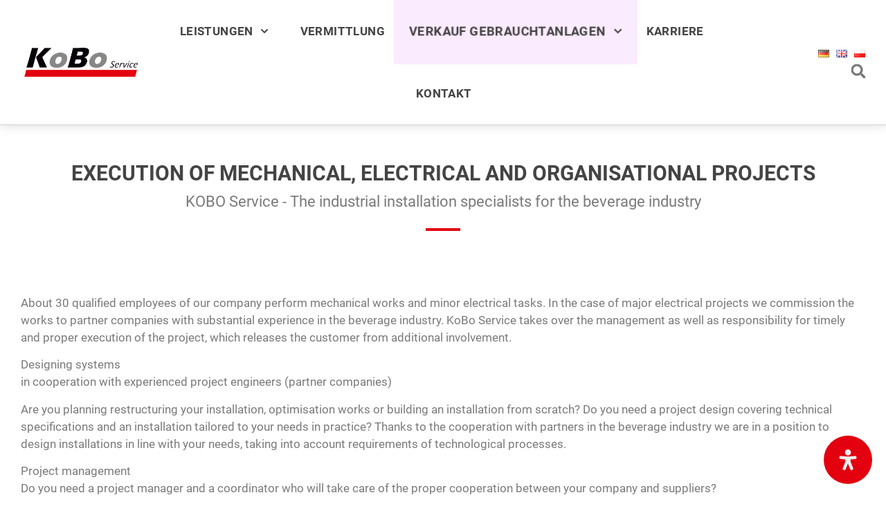

--- FILE ---
content_type: text/css
request_url: https://kobo-service.com/wp-content/uploads/elementor/css/post-1773.css?ver=1769199020
body_size: 913
content:
.elementor-1773 .elementor-element.elementor-element-2f15762:not(.elementor-motion-effects-element-type-background), .elementor-1773 .elementor-element.elementor-element-2f15762 > .elementor-motion-effects-container > .elementor-motion-effects-layer{background-color:#ffffff;}.elementor-1773 .elementor-element.elementor-element-2f15762{transition:background 0.3s, border 0.3s, border-radius 0.3s, box-shadow 0.3s;z-index:1;}.elementor-1773 .elementor-element.elementor-element-2f15762 > .elementor-background-overlay{transition:background 0.3s, border-radius 0.3s, opacity 0.3s;}.elementor-1773 .elementor-element.elementor-element-223de8ed{--spacer-size:25px;}.elementor-1773 .elementor-element.elementor-element-2dc7e846:not(.elementor-motion-effects-element-type-background), .elementor-1773 .elementor-element.elementor-element-2dc7e846 > .elementor-motion-effects-container > .elementor-motion-effects-layer{background-color:#ffffff;}.elementor-1773 .elementor-element.elementor-element-2dc7e846{transition:background 0.3s, border 0.3s, border-radius 0.3s, box-shadow 0.3s;z-index:1;}.elementor-1773 .elementor-element.elementor-element-2dc7e846 > .elementor-background-overlay{transition:background 0.3s, border-radius 0.3s, opacity 0.3s;}.elementor-widget-heading .elementor-heading-title{font-family:var( --e-global-typography-primary-font-family ), Sans-serif;font-weight:var( --e-global-typography-primary-font-weight );color:var( --e-global-color-primary );}.elementor-1773 .elementor-element.elementor-element-5c0e8447 > .elementor-widget-container{margin:0px 0px -10px 0px;}.elementor-1773 .elementor-element.elementor-element-5c0e8447{text-align:center;}.elementor-1773 .elementor-element.elementor-element-5c0e8447 .elementor-heading-title{font-size:30px;text-transform:uppercase;color:#444444;}.elementor-1773 .elementor-element.elementor-element-8f1b3b{text-align:center;}.elementor-1773 .elementor-element.elementor-element-8f1b3b .elementor-heading-title{font-size:22px;font-weight:400;color:#7a7a7a;}.elementor-widget-divider{--divider-color:var( --e-global-color-secondary );}.elementor-widget-divider .elementor-divider__text{color:var( --e-global-color-secondary );font-family:var( --e-global-typography-secondary-font-family ), Sans-serif;font-weight:var( --e-global-typography-secondary-font-weight );}.elementor-widget-divider.elementor-view-stacked .elementor-icon{background-color:var( --e-global-color-secondary );}.elementor-widget-divider.elementor-view-framed .elementor-icon, .elementor-widget-divider.elementor-view-default .elementor-icon{color:var( --e-global-color-secondary );border-color:var( --e-global-color-secondary );}.elementor-widget-divider.elementor-view-framed .elementor-icon, .elementor-widget-divider.elementor-view-default .elementor-icon svg{fill:var( --e-global-color-secondary );}.elementor-1773 .elementor-element.elementor-element-7f32f2e2{--divider-border-style:solid;--divider-color:#e3000f;--divider-border-width:4px;}.elementor-1773 .elementor-element.elementor-element-7f32f2e2 .elementor-divider-separator{width:50px;margin:0 auto;margin-center:0;}.elementor-1773 .elementor-element.elementor-element-7f32f2e2 .elementor-divider{text-align:center;padding-block-start:2px;padding-block-end:2px;}.elementor-1773 .elementor-element.elementor-element-130fa2c8{--spacer-size:25px;}.elementor-widget-text-editor{font-family:var( --e-global-typography-text-font-family ), Sans-serif;font-weight:var( --e-global-typography-text-font-weight );color:var( --e-global-color-text );}.elementor-widget-text-editor.elementor-drop-cap-view-stacked .elementor-drop-cap{background-color:var( --e-global-color-primary );}.elementor-widget-text-editor.elementor-drop-cap-view-framed .elementor-drop-cap, .elementor-widget-text-editor.elementor-drop-cap-view-default .elementor-drop-cap{color:var( --e-global-color-primary );border-color:var( --e-global-color-primary );}.elementor-1773 .elementor-element.elementor-element-03b3623{text-align:left;font-size:17px;font-weight:300;}.elementor-1773 .elementor-element.elementor-element-1a26107{--spacer-size:25px;}.elementor-1773 .elementor-element.elementor-element-278f1ee:not(.elementor-motion-effects-element-type-background), .elementor-1773 .elementor-element.elementor-element-278f1ee > .elementor-motion-effects-container > .elementor-motion-effects-layer{background-image:url("https://kobo-service.com/wp-content/uploads/2018/06/projekt.jpg");background-position:center center;background-repeat:no-repeat;background-size:cover;}.elementor-1773 .elementor-element.elementor-element-278f1ee{transition:background 0.3s, border 0.3s, border-radius 0.3s, box-shadow 0.3s;}.elementor-1773 .elementor-element.elementor-element-278f1ee > .elementor-background-overlay{transition:background 0.3s, border-radius 0.3s, opacity 0.3s;}.elementor-1773 .elementor-element.elementor-element-368105b4{--spacer-size:500px;}:root{--page-title-display:none;}@media(min-width:1025px){.elementor-1773 .elementor-element.elementor-element-278f1ee:not(.elementor-motion-effects-element-type-background), .elementor-1773 .elementor-element.elementor-element-278f1ee > .elementor-motion-effects-container > .elementor-motion-effects-layer{background-attachment:fixed;}}

--- FILE ---
content_type: text/css
request_url: https://kobo-service.com/wp-content/uploads/elementor/css/post-46.css?ver=1769170023
body_size: 2379
content:
.elementor-46 .elementor-element.elementor-element-5c68436f > .elementor-container > .elementor-column > .elementor-widget-wrap{align-content:center;align-items:center;}.elementor-46 .elementor-element.elementor-element-5c68436f:not(.elementor-motion-effects-element-type-background), .elementor-46 .elementor-element.elementor-element-5c68436f > .elementor-motion-effects-container > .elementor-motion-effects-layer{background-color:rgba(255,255,255,0.97);}.elementor-46 .elementor-element.elementor-element-5c68436f{border-style:solid;border-width:0px 0px 1px 0px;border-color:#d3d3d3;box-shadow:0px 0px 15px 0px rgba(0,0,0,0.15);transition:background 0.3s, border 0.3s, border-radius 0.3s, box-shadow 0.3s;padding:0px 25px 0px 25px;z-index:2;}.elementor-46 .elementor-element.elementor-element-5c68436f > .elementor-background-overlay{transition:background 0.3s, border-radius 0.3s, opacity 0.3s;}.elementor-bc-flex-widget .elementor-46 .elementor-element.elementor-element-18a8c736.elementor-column .elementor-widget-wrap{align-items:center;}.elementor-46 .elementor-element.elementor-element-18a8c736.elementor-column.elementor-element[data-element_type="column"] > .elementor-widget-wrap.elementor-element-populated{align-content:center;align-items:center;}.elementor-46 .elementor-element.elementor-element-18a8c736.elementor-column > .elementor-widget-wrap{justify-content:center;}.elementor-widget-theme-site-logo .widget-image-caption{color:var( --e-global-color-text );font-family:var( --e-global-typography-text-font-family ), Sans-serif;font-weight:var( --e-global-typography-text-font-weight );}.elementor-46 .elementor-element.elementor-element-370e4108 > .elementor-widget-container{margin:10px 10px 10px 10px;}.elementor-46 .elementor-element.elementor-element-370e4108{text-align:left;}.elementor-46 .elementor-element.elementor-element-370e4108 img{width:200px;}.elementor-widget-nav-menu .elementor-nav-menu .elementor-item{font-family:var( --e-global-typography-primary-font-family ), Sans-serif;font-weight:var( --e-global-typography-primary-font-weight );}.elementor-widget-nav-menu .elementor-nav-menu--main .elementor-item{color:var( --e-global-color-text );fill:var( --e-global-color-text );}.elementor-widget-nav-menu .elementor-nav-menu--main .elementor-item:hover,
					.elementor-widget-nav-menu .elementor-nav-menu--main .elementor-item.elementor-item-active,
					.elementor-widget-nav-menu .elementor-nav-menu--main .elementor-item.highlighted,
					.elementor-widget-nav-menu .elementor-nav-menu--main .elementor-item:focus{color:var( --e-global-color-accent );fill:var( --e-global-color-accent );}.elementor-widget-nav-menu .elementor-nav-menu--main:not(.e--pointer-framed) .elementor-item:before,
					.elementor-widget-nav-menu .elementor-nav-menu--main:not(.e--pointer-framed) .elementor-item:after{background-color:var( --e-global-color-accent );}.elementor-widget-nav-menu .e--pointer-framed .elementor-item:before,
					.elementor-widget-nav-menu .e--pointer-framed .elementor-item:after{border-color:var( --e-global-color-accent );}.elementor-widget-nav-menu{--e-nav-menu-divider-color:var( --e-global-color-text );}.elementor-widget-nav-menu .elementor-nav-menu--dropdown .elementor-item, .elementor-widget-nav-menu .elementor-nav-menu--dropdown  .elementor-sub-item{font-family:var( --e-global-typography-accent-font-family ), Sans-serif;font-weight:var( --e-global-typography-accent-font-weight );}.elementor-46 .elementor-element.elementor-element-51890ff8 .elementor-menu-toggle{margin-left:auto;background-color:rgba(0,0,0,0);border-width:1px;border-radius:0px;}.elementor-46 .elementor-element.elementor-element-51890ff8 .elementor-nav-menu .elementor-item{font-size:17px;font-weight:600;text-transform:uppercase;letter-spacing:0.4px;}.elementor-46 .elementor-element.elementor-element-51890ff8 .elementor-nav-menu--main .elementor-item{color:#444444;fill:#444444;padding-top:35px;padding-bottom:35px;}.elementor-46 .elementor-element.elementor-element-51890ff8 .elementor-nav-menu--main .elementor-item:hover,
					.elementor-46 .elementor-element.elementor-element-51890ff8 .elementor-nav-menu--main .elementor-item.elementor-item-active,
					.elementor-46 .elementor-element.elementor-element-51890ff8 .elementor-nav-menu--main .elementor-item.highlighted,
					.elementor-46 .elementor-element.elementor-element-51890ff8 .elementor-nav-menu--main .elementor-item:focus{color:#e3000f;fill:#e3000f;}.elementor-46 .elementor-element.elementor-element-51890ff8 .elementor-nav-menu--main:not(.e--pointer-framed) .elementor-item:before,
					.elementor-46 .elementor-element.elementor-element-51890ff8 .elementor-nav-menu--main:not(.e--pointer-framed) .elementor-item:after{background-color:#e3000f;}.elementor-46 .elementor-element.elementor-element-51890ff8 .e--pointer-framed .elementor-item:before,
					.elementor-46 .elementor-element.elementor-element-51890ff8 .e--pointer-framed .elementor-item:after{border-color:#e3000f;}.elementor-46 .elementor-element.elementor-element-51890ff8 .e--pointer-framed .elementor-item:before{border-width:5px;}.elementor-46 .elementor-element.elementor-element-51890ff8 .e--pointer-framed.e--animation-draw .elementor-item:before{border-width:0 0 5px 5px;}.elementor-46 .elementor-element.elementor-element-51890ff8 .e--pointer-framed.e--animation-draw .elementor-item:after{border-width:5px 5px 0 0;}.elementor-46 .elementor-element.elementor-element-51890ff8 .e--pointer-framed.e--animation-corners .elementor-item:before{border-width:5px 0 0 5px;}.elementor-46 .elementor-element.elementor-element-51890ff8 .e--pointer-framed.e--animation-corners .elementor-item:after{border-width:0 5px 5px 0;}.elementor-46 .elementor-element.elementor-element-51890ff8 .e--pointer-underline .elementor-item:after,
					 .elementor-46 .elementor-element.elementor-element-51890ff8 .e--pointer-overline .elementor-item:before,
					 .elementor-46 .elementor-element.elementor-element-51890ff8 .e--pointer-double-line .elementor-item:before,
					 .elementor-46 .elementor-element.elementor-element-51890ff8 .e--pointer-double-line .elementor-item:after{height:5px;}.elementor-46 .elementor-element.elementor-element-51890ff8{--e-nav-menu-horizontal-menu-item-margin:calc( 6px / 2 );--nav-menu-icon-size:30px;}.elementor-46 .elementor-element.elementor-element-51890ff8 .elementor-nav-menu--main:not(.elementor-nav-menu--layout-horizontal) .elementor-nav-menu > li:not(:last-child){margin-bottom:6px;}.elementor-46 .elementor-element.elementor-element-51890ff8 .elementor-nav-menu--dropdown a, .elementor-46 .elementor-element.elementor-element-51890ff8 .elementor-menu-toggle{color:#444444;fill:#444444;}.elementor-46 .elementor-element.elementor-element-51890ff8 .elementor-nav-menu--dropdown{background-color:#ffffff;}.elementor-46 .elementor-element.elementor-element-51890ff8 .elementor-nav-menu--dropdown a:hover,
					.elementor-46 .elementor-element.elementor-element-51890ff8 .elementor-nav-menu--dropdown a:focus,
					.elementor-46 .elementor-element.elementor-element-51890ff8 .elementor-nav-menu--dropdown a.elementor-item-active,
					.elementor-46 .elementor-element.elementor-element-51890ff8 .elementor-nav-menu--dropdown a.highlighted,
					.elementor-46 .elementor-element.elementor-element-51890ff8 .elementor-menu-toggle:hover,
					.elementor-46 .elementor-element.elementor-element-51890ff8 .elementor-menu-toggle:focus{color:#ffffff;}.elementor-46 .elementor-element.elementor-element-51890ff8 .elementor-nav-menu--dropdown a:hover,
					.elementor-46 .elementor-element.elementor-element-51890ff8 .elementor-nav-menu--dropdown a:focus,
					.elementor-46 .elementor-element.elementor-element-51890ff8 .elementor-nav-menu--dropdown a.elementor-item-active,
					.elementor-46 .elementor-element.elementor-element-51890ff8 .elementor-nav-menu--dropdown a.highlighted{background-color:#e3000f;}.elementor-46 .elementor-element.elementor-element-51890ff8 .elementor-nav-menu--dropdown a.elementor-item-active{color:#ffffff;background-color:#e3000f;}.elementor-46 .elementor-element.elementor-element-51890ff8 .elementor-nav-menu--dropdown .elementor-item, .elementor-46 .elementor-element.elementor-element-51890ff8 .elementor-nav-menu--dropdown  .elementor-sub-item{font-size:15px;text-transform:uppercase;}.elementor-46 .elementor-element.elementor-element-51890ff8 .elementor-nav-menu--dropdown li:not(:last-child){border-style:solid;border-color:#7a7a7a;border-bottom-width:1px;}.elementor-46 .elementor-element.elementor-element-51890ff8 div.elementor-menu-toggle{color:#444444;}.elementor-46 .elementor-element.elementor-element-51890ff8 div.elementor-menu-toggle svg{fill:#444444;}.elementor-46 .elementor-element.elementor-element-51890ff8 div.elementor-menu-toggle:hover, .elementor-46 .elementor-element.elementor-element-51890ff8 div.elementor-menu-toggle:focus{color:#e3000f;}.elementor-46 .elementor-element.elementor-element-51890ff8 div.elementor-menu-toggle:hover svg, .elementor-46 .elementor-element.elementor-element-51890ff8 div.elementor-menu-toggle:focus svg{fill:#e3000f;}.elementor-bc-flex-widget .elementor-46 .elementor-element.elementor-element-3be7ee68.elementor-column .elementor-widget-wrap{align-items:center;}.elementor-46 .elementor-element.elementor-element-3be7ee68.elementor-column.elementor-element[data-element_type="column"] > .elementor-widget-wrap.elementor-element-populated{align-content:center;align-items:center;}.elementor-46 .elementor-element.elementor-element-58c6798 > .elementor-widget-container{margin:10px 0px 0px 0px;padding:0px 0px 0px 0px;}.elementor-46 .elementor-element.elementor-element-58c6798 .elementor-menu-toggle{margin-left:auto;}.elementor-46 .elementor-element.elementor-element-58c6798 .elementor-nav-menu--main .elementor-item{padding-left:5px;padding-right:5px;padding-top:0px;padding-bottom:0px;}.elementor-widget-search-form input[type="search"].elementor-search-form__input{font-family:var( --e-global-typography-text-font-family ), Sans-serif;font-weight:var( --e-global-typography-text-font-weight );}.elementor-widget-search-form .elementor-search-form__input,
					.elementor-widget-search-form .elementor-search-form__icon,
					.elementor-widget-search-form .elementor-lightbox .dialog-lightbox-close-button,
					.elementor-widget-search-form .elementor-lightbox .dialog-lightbox-close-button:hover,
					.elementor-widget-search-form.elementor-search-form--skin-full_screen input[type="search"].elementor-search-form__input{color:var( --e-global-color-text );fill:var( --e-global-color-text );}.elementor-widget-search-form .elementor-search-form__submit{font-family:var( --e-global-typography-text-font-family ), Sans-serif;font-weight:var( --e-global-typography-text-font-weight );background-color:var( --e-global-color-secondary );}.elementor-46 .elementor-element.elementor-element-f875338 > .elementor-widget-container{margin:-20px 0px 0px 0px;padding:0px 0px 0px 0px;}.elementor-46 .elementor-element.elementor-element-f875338 .elementor-search-form{text-align:end;}.elementor-46 .elementor-element.elementor-element-f875338 .elementor-search-form__toggle{--e-search-form-toggle-size:30px;--e-search-form-toggle-color:#7a7a7a;--e-search-form-toggle-background-color:rgba(0,0,0,0);--e-search-form-toggle-icon-size:calc(70em / 100);--e-search-form-toggle-border-width:0px;--e-search-form-toggle-border-radius:0px;}.elementor-46 .elementor-element.elementor-element-f875338.elementor-search-form--skin-full_screen .elementor-search-form__container{background-color:#222222;}.elementor-46 .elementor-element.elementor-element-f875338:not(.elementor-search-form--skin-full_screen) .elementor-search-form__container{border-radius:3px;}.elementor-46 .elementor-element.elementor-element-f875338.elementor-search-form--skin-full_screen input[type="search"].elementor-search-form__input{border-radius:3px;}.elementor-46 .elementor-element.elementor-element-f875338 .elementor-search-form__toggle:hover{--e-search-form-toggle-color:#e3000f;}.elementor-46 .elementor-element.elementor-element-f875338 .elementor-search-form__toggle:focus{--e-search-form-toggle-color:#e3000f;}.elementor-theme-builder-content-area{height:400px;}.elementor-location-header:before, .elementor-location-footer:before{content:"";display:table;clear:both;}@media(max-width:1024px){.elementor-46 .elementor-element.elementor-element-5c68436f{padding:30px 20px 30px 20px;}.elementor-46 .elementor-element.elementor-element-370e4108{text-align:left;}.elementor-46 .elementor-element.elementor-element-370e4108 img{width:200px;}.elementor-46 .elementor-element.elementor-element-1ca70a08 > .elementor-element-populated{margin:0px 0px 0px 0px;--e-column-margin-right:0px;--e-column-margin-left:0px;padding:0px 0px 0px 0px;}.elementor-46 .elementor-element.elementor-element-51890ff8 .elementor-nav-menu .elementor-item{font-size:13px;}.elementor-46 .elementor-element.elementor-element-51890ff8{--e-nav-menu-horizontal-menu-item-margin:calc( 0px / 2 );}.elementor-46 .elementor-element.elementor-element-51890ff8 .elementor-nav-menu--main:not(.elementor-nav-menu--layout-horizontal) .elementor-nav-menu > li:not(:last-child){margin-bottom:0px;}.elementor-46 .elementor-element.elementor-element-51890ff8 .elementor-nav-menu--dropdown .elementor-item, .elementor-46 .elementor-element.elementor-element-51890ff8 .elementor-nav-menu--dropdown  .elementor-sub-item{font-size:20px;letter-spacing:1px;}.elementor-46 .elementor-element.elementor-element-51890ff8 .elementor-nav-menu--dropdown a{padding-top:20px;padding-bottom:20px;}.elementor-46 .elementor-element.elementor-element-51890ff8 .elementor-nav-menu--main > .elementor-nav-menu > li > .elementor-nav-menu--dropdown, .elementor-46 .elementor-element.elementor-element-51890ff8 .elementor-nav-menu__container.elementor-nav-menu--dropdown{margin-top:20px !important;}}@media(max-width:767px){.elementor-46 .elementor-element.elementor-element-5c68436f{padding:20px 20px 20px 20px;}.elementor-46 .elementor-element.elementor-element-18a8c736{width:70%;}.elementor-46 .elementor-element.elementor-element-18a8c736 > .elementor-element-populated{margin:0px 0px 0px 0px;--e-column-margin-right:0px;--e-column-margin-left:0px;}.elementor-46 .elementor-element.elementor-element-370e4108 > .elementor-widget-container{margin:0px 0px 0px 0px;padding:0px 0px 0px 0px;}.elementor-46 .elementor-element.elementor-element-370e4108{text-align:left;}.elementor-46 .elementor-element.elementor-element-370e4108 img{width:200px;}.elementor-46 .elementor-element.elementor-element-1ca70a08{width:30%;}.elementor-46 .elementor-element.elementor-element-1ca70a08 > .elementor-element-populated{margin:0px 0px 0px 0px;--e-column-margin-right:0px;--e-column-margin-left:0px;}.elementor-46 .elementor-element.elementor-element-51890ff8 .elementor-nav-menu--main > .elementor-nav-menu > li > .elementor-nav-menu--dropdown, .elementor-46 .elementor-element.elementor-element-51890ff8 .elementor-nav-menu__container.elementor-nav-menu--dropdown{margin-top:31px !important;}.elementor-46 .elementor-element.elementor-element-3be7ee68{width:100%;}}@media(min-width:768px){.elementor-46 .elementor-element.elementor-element-18a8c736{width:14.967%;}.elementor-46 .elementor-element.elementor-element-1ca70a08{width:70.033%;}.elementor-46 .elementor-element.elementor-element-3be7ee68{width:15%;}}@media(max-width:1024px) and (min-width:768px){.elementor-46 .elementor-element.elementor-element-18a8c736{width:50%;}.elementor-46 .elementor-element.elementor-element-1ca70a08{width:45%;}.elementor-46 .elementor-element.elementor-element-3be7ee68{width:2%;}}/* Start custom CSS for nav-menu, class: .elementor-element-51890ff8 */.highlight-blink a {
  animation: pulse 2s infinite;
  background-color: #FBEBFE;
  border-radius: 0px;
  padding: 5px;
}

@keyframes pulse {
  0% { transform: scale(1); }
  50% { transform: scale(1.08); }
  100% { transform: scale(1); }
}/* End custom CSS */

--- FILE ---
content_type: text/css
request_url: https://kobo-service.com/wp-content/uploads/elementor/css/post-156.css?ver=1769170023
body_size: 2430
content:
.elementor-156 .elementor-element.elementor-element-41b65d32:not(.elementor-motion-effects-element-type-background), .elementor-156 .elementor-element.elementor-element-41b65d32 > .elementor-motion-effects-container > .elementor-motion-effects-layer{background-color:#efefef;background-image:url("https://kobo-service.com/wp-content/uploads/2018/06/gea-footer@2x.png");background-position:bottom center;background-repeat:no-repeat;}.elementor-156 .elementor-element.elementor-element-41b65d32{border-style:solid;border-width:2px 0px 2px 0px;border-color:#e3000f;box-shadow:0px 0px 15px 5px rgba(0,0,0,0.5);transition:background 0.3s, border 0.3s, border-radius 0.3s, box-shadow 0.3s;padding:60px 0px 60px 0px;}.elementor-156 .elementor-element.elementor-element-41b65d32 > .elementor-background-overlay{transition:background 0.3s, border-radius 0.3s, opacity 0.3s;}.elementor-bc-flex-widget .elementor-156 .elementor-element.elementor-element-7ee0f7f.elementor-column .elementor-widget-wrap{align-items:flex-start;}.elementor-156 .elementor-element.elementor-element-7ee0f7f.elementor-column.elementor-element[data-element_type="column"] > .elementor-widget-wrap.elementor-element-populated{align-content:flex-start;align-items:flex-start;}.elementor-widget-theme-site-logo .widget-image-caption{color:var( --e-global-color-text );font-family:var( --e-global-typography-text-font-family ), Sans-serif;font-weight:var( --e-global-typography-text-font-weight );}.elementor-156 .elementor-element.elementor-element-1de9980a{text-align:left;}.elementor-156 .elementor-element.elementor-element-1de9980a img{width:200px;}.elementor-widget-global .elementor-icon-list-item:not(:last-child):after{border-color:var( --e-global-color-text );}.elementor-widget-global .elementor-icon-list-icon i{color:var( --e-global-color-primary );}.elementor-widget-global .elementor-icon-list-icon svg{fill:var( --e-global-color-primary );}.elementor-widget-global .elementor-icon-list-item > .elementor-icon-list-text, .elementor-widget-global .elementor-icon-list-item > a{font-family:var( --e-global-typography-text-font-family ), Sans-serif;font-weight:var( --e-global-typography-text-font-weight );}.elementor-widget-global .elementor-icon-list-text{color:var( --e-global-color-secondary );}.elementor-156 .elementor-element.elementor-global-701 > .elementor-widget-container{margin:15px 0px 0px 0px;}.elementor-156 .elementor-element.elementor-global-701 .elementor-icon-list-items:not(.elementor-inline-items) .elementor-icon-list-item:not(:last-child){padding-block-end:calc(5px/2);}.elementor-156 .elementor-element.elementor-global-701 .elementor-icon-list-items:not(.elementor-inline-items) .elementor-icon-list-item:not(:first-child){margin-block-start:calc(5px/2);}.elementor-156 .elementor-element.elementor-global-701 .elementor-icon-list-items.elementor-inline-items .elementor-icon-list-item{margin-inline:calc(5px/2);}.elementor-156 .elementor-element.elementor-global-701 .elementor-icon-list-items.elementor-inline-items{margin-inline:calc(-5px/2);}.elementor-156 .elementor-element.elementor-global-701 .elementor-icon-list-items.elementor-inline-items .elementor-icon-list-item:after{inset-inline-end:calc(-5px/2);}.elementor-156 .elementor-element.elementor-global-701 .elementor-icon-list-icon i{color:#7a7a7a;transition:color 0.3s;}.elementor-156 .elementor-element.elementor-global-701 .elementor-icon-list-icon svg{fill:#7a7a7a;transition:fill 0.3s;}.elementor-156 .elementor-element.elementor-global-701 .elementor-icon-list-item:hover .elementor-icon-list-icon i{color:#e3000f;}.elementor-156 .elementor-element.elementor-global-701 .elementor-icon-list-item:hover .elementor-icon-list-icon svg{fill:#e3000f;}.elementor-156 .elementor-element.elementor-global-701{--e-icon-list-icon-size:18px;--icon-vertical-offset:0px;}.elementor-156 .elementor-element.elementor-global-701 .elementor-icon-list-icon{padding-inline-end:15px;}.elementor-156 .elementor-element.elementor-global-701 .elementor-icon-list-item > .elementor-icon-list-text, .elementor-156 .elementor-element.elementor-global-701 .elementor-icon-list-item > a{font-size:14px;font-weight:300;}.elementor-156 .elementor-element.elementor-global-701 .elementor-icon-list-text{color:#7a7a7a;transition:color 0.3s;}.elementor-bc-flex-widget .elementor-156 .elementor-element.elementor-element-4e49af5e.elementor-column .elementor-widget-wrap{align-items:flex-start;}.elementor-156 .elementor-element.elementor-element-4e49af5e.elementor-column.elementor-element[data-element_type="column"] > .elementor-widget-wrap.elementor-element-populated{align-content:flex-start;align-items:flex-start;}.elementor-widget-heading .elementor-heading-title{font-family:var( --e-global-typography-primary-font-family ), Sans-serif;font-weight:var( --e-global-typography-primary-font-weight );color:var( --e-global-color-primary );}.elementor-156 .elementor-element.elementor-element-333aee9 .elementor-heading-title{font-size:17px;font-weight:500;text-transform:uppercase;letter-spacing:0.5px;color:#444444;}.elementor-widget-icon-list .elementor-icon-list-item:not(:last-child):after{border-color:var( --e-global-color-text );}.elementor-widget-icon-list .elementor-icon-list-icon i{color:var( --e-global-color-primary );}.elementor-widget-icon-list .elementor-icon-list-icon svg{fill:var( --e-global-color-primary );}.elementor-widget-icon-list .elementor-icon-list-item > .elementor-icon-list-text, .elementor-widget-icon-list .elementor-icon-list-item > a{font-family:var( --e-global-typography-text-font-family ), Sans-serif;font-weight:var( --e-global-typography-text-font-weight );}.elementor-widget-icon-list .elementor-icon-list-text{color:var( --e-global-color-secondary );}.elementor-156 .elementor-element.elementor-element-6258c6c6 .elementor-icon-list-items:not(.elementor-inline-items) .elementor-icon-list-item:not(:last-child){padding-block-end:calc(5px/2);}.elementor-156 .elementor-element.elementor-element-6258c6c6 .elementor-icon-list-items:not(.elementor-inline-items) .elementor-icon-list-item:not(:first-child){margin-block-start:calc(5px/2);}.elementor-156 .elementor-element.elementor-element-6258c6c6 .elementor-icon-list-items.elementor-inline-items .elementor-icon-list-item{margin-inline:calc(5px/2);}.elementor-156 .elementor-element.elementor-element-6258c6c6 .elementor-icon-list-items.elementor-inline-items{margin-inline:calc(-5px/2);}.elementor-156 .elementor-element.elementor-element-6258c6c6 .elementor-icon-list-items.elementor-inline-items .elementor-icon-list-item:after{inset-inline-end:calc(-5px/2);}.elementor-156 .elementor-element.elementor-element-6258c6c6 .elementor-icon-list-icon i{transition:color 0.3s;}.elementor-156 .elementor-element.elementor-element-6258c6c6 .elementor-icon-list-icon svg{transition:fill 0.3s;}.elementor-156 .elementor-element.elementor-element-6258c6c6{--e-icon-list-icon-size:6px;--icon-vertical-offset:0px;}.elementor-156 .elementor-element.elementor-element-6258c6c6 .elementor-icon-list-icon{padding-inline-end:0px;}.elementor-156 .elementor-element.elementor-element-6258c6c6 .elementor-icon-list-item > .elementor-icon-list-text, .elementor-156 .elementor-element.elementor-element-6258c6c6 .elementor-icon-list-item > a{font-size:14px;font-weight:300;}.elementor-156 .elementor-element.elementor-element-6258c6c6 .elementor-icon-list-text{color:#7a7a7a;transition:color 0.3s;}.elementor-156 .elementor-element.elementor-element-6258c6c6 .elementor-icon-list-item:hover .elementor-icon-list-text{color:#e3000f;}.elementor-bc-flex-widget .elementor-156 .elementor-element.elementor-element-783f1ae7.elementor-column .elementor-widget-wrap{align-items:flex-start;}.elementor-156 .elementor-element.elementor-element-783f1ae7.elementor-column.elementor-element[data-element_type="column"] > .elementor-widget-wrap.elementor-element-populated{align-content:flex-start;align-items:flex-start;}.elementor-156 .elementor-element.elementor-element-14d8f1d{--spacer-size:15px;}.elementor-156 .elementor-element.elementor-element-6d8f3064 .elementor-icon-list-items:not(.elementor-inline-items) .elementor-icon-list-item:not(:last-child){padding-block-end:calc(5px/2);}.elementor-156 .elementor-element.elementor-element-6d8f3064 .elementor-icon-list-items:not(.elementor-inline-items) .elementor-icon-list-item:not(:first-child){margin-block-start:calc(5px/2);}.elementor-156 .elementor-element.elementor-element-6d8f3064 .elementor-icon-list-items.elementor-inline-items .elementor-icon-list-item{margin-inline:calc(5px/2);}.elementor-156 .elementor-element.elementor-element-6d8f3064 .elementor-icon-list-items.elementor-inline-items{margin-inline:calc(-5px/2);}.elementor-156 .elementor-element.elementor-element-6d8f3064 .elementor-icon-list-items.elementor-inline-items .elementor-icon-list-item:after{inset-inline-end:calc(-5px/2);}.elementor-156 .elementor-element.elementor-element-6d8f3064 .elementor-icon-list-icon i{transition:color 0.3s;}.elementor-156 .elementor-element.elementor-element-6d8f3064 .elementor-icon-list-icon svg{transition:fill 0.3s;}.elementor-156 .elementor-element.elementor-element-6d8f3064{--e-icon-list-icon-size:6px;--icon-vertical-offset:0px;}.elementor-156 .elementor-element.elementor-element-6d8f3064 .elementor-icon-list-icon{padding-inline-end:0px;}.elementor-156 .elementor-element.elementor-element-6d8f3064 .elementor-icon-list-item > .elementor-icon-list-text, .elementor-156 .elementor-element.elementor-element-6d8f3064 .elementor-icon-list-item > a{font-size:14px;font-weight:300;}.elementor-156 .elementor-element.elementor-element-6d8f3064 .elementor-icon-list-text{color:#7a7a7a;transition:color 0.3s;}.elementor-156 .elementor-element.elementor-element-6d8f3064 .elementor-icon-list-item:hover .elementor-icon-list-text{color:#e3000f;}.elementor-bc-flex-widget .elementor-156 .elementor-element.elementor-element-5db7826a.elementor-column .elementor-widget-wrap{align-items:flex-start;}.elementor-156 .elementor-element.elementor-element-5db7826a.elementor-column.elementor-element[data-element_type="column"] > .elementor-widget-wrap.elementor-element-populated{align-content:flex-start;align-items:flex-start;}.elementor-156 .elementor-element.elementor-element-86272e8{--spacer-size:15px;}.elementor-156 .elementor-element.elementor-element-36312383 .elementor-icon-list-items:not(.elementor-inline-items) .elementor-icon-list-item:not(:last-child){padding-block-end:calc(5px/2);}.elementor-156 .elementor-element.elementor-element-36312383 .elementor-icon-list-items:not(.elementor-inline-items) .elementor-icon-list-item:not(:first-child){margin-block-start:calc(5px/2);}.elementor-156 .elementor-element.elementor-element-36312383 .elementor-icon-list-items.elementor-inline-items .elementor-icon-list-item{margin-inline:calc(5px/2);}.elementor-156 .elementor-element.elementor-element-36312383 .elementor-icon-list-items.elementor-inline-items{margin-inline:calc(-5px/2);}.elementor-156 .elementor-element.elementor-element-36312383 .elementor-icon-list-items.elementor-inline-items .elementor-icon-list-item:after{inset-inline-end:calc(-5px/2);}.elementor-156 .elementor-element.elementor-element-36312383 .elementor-icon-list-icon i{transition:color 0.3s;}.elementor-156 .elementor-element.elementor-element-36312383 .elementor-icon-list-icon svg{transition:fill 0.3s;}.elementor-156 .elementor-element.elementor-element-36312383{--e-icon-list-icon-size:6px;--icon-vertical-offset:0px;}.elementor-156 .elementor-element.elementor-element-36312383 .elementor-icon-list-icon{padding-inline-end:0px;}.elementor-156 .elementor-element.elementor-element-36312383 .elementor-icon-list-item > .elementor-icon-list-text, .elementor-156 .elementor-element.elementor-element-36312383 .elementor-icon-list-item > a{font-size:14px;font-weight:300;}.elementor-156 .elementor-element.elementor-element-36312383 .elementor-icon-list-text{color:#7a7a7a;transition:color 0.3s;}.elementor-156 .elementor-element.elementor-element-36312383 .elementor-icon-list-item:hover .elementor-icon-list-text{color:#e3000f;}.elementor-bc-flex-widget .elementor-156 .elementor-element.elementor-element-253dd97a.elementor-column .elementor-widget-wrap{align-items:flex-start;}.elementor-156 .elementor-element.elementor-element-253dd97a.elementor-column.elementor-element[data-element_type="column"] > .elementor-widget-wrap.elementor-element-populated{align-content:flex-start;align-items:flex-start;}.elementor-156 .elementor-element.elementor-element-1d5d501e .elementor-heading-title{font-size:17px;font-weight:500;text-transform:uppercase;letter-spacing:0.5px;color:#444444;}.elementor-widget-text-editor{font-family:var( --e-global-typography-text-font-family ), Sans-serif;font-weight:var( --e-global-typography-text-font-weight );color:var( --e-global-color-text );}.elementor-widget-text-editor.elementor-drop-cap-view-stacked .elementor-drop-cap{background-color:var( --e-global-color-primary );}.elementor-widget-text-editor.elementor-drop-cap-view-framed .elementor-drop-cap, .elementor-widget-text-editor.elementor-drop-cap-view-default .elementor-drop-cap{color:var( --e-global-color-primary );border-color:var( --e-global-color-primary );}.elementor-156 .elementor-element.elementor-element-3eedaf4{text-align:left;font-size:14px;font-weight:300;color:#7a7a7a;}.elementor-156 .elementor-element.elementor-element-6b6469f6 > .elementor-container > .elementor-column > .elementor-widget-wrap{align-content:center;align-items:center;}.elementor-156 .elementor-element.elementor-element-6b6469f6:not(.elementor-motion-effects-element-type-background), .elementor-156 .elementor-element.elementor-element-6b6469f6 > .elementor-motion-effects-container > .elementor-motion-effects-layer{background-color:#000000;}.elementor-156 .elementor-element.elementor-element-6b6469f6 > .elementor-container{min-height:50px;}.elementor-156 .elementor-element.elementor-element-6b6469f6{transition:background 0.3s, border 0.3s, border-radius 0.3s, box-shadow 0.3s;}.elementor-156 .elementor-element.elementor-element-6b6469f6 > .elementor-background-overlay{transition:background 0.3s, border-radius 0.3s, opacity 0.3s;}.elementor-156 .elementor-element.elementor-element-7962572f{text-align:left;}.elementor-156 .elementor-element.elementor-element-7962572f .elementor-heading-title{font-family:"Roboto", Sans-serif;font-size:13px;font-weight:300;color:rgba(255,255,255,0.8);}.elementor-156 .elementor-element.elementor-element-5a531488{--grid-template-columns:repeat(0, auto);--icon-size:15px;--grid-column-gap:24px;--grid-row-gap:0px;}.elementor-156 .elementor-element.elementor-element-5a531488 .elementor-widget-container{text-align:right;}.elementor-156 .elementor-element.elementor-element-5a531488 .elementor-social-icon{background-color:rgba(0,0,0,0);--icon-padding:0em;}.elementor-156 .elementor-element.elementor-element-5a531488 .elementor-social-icon i{color:rgba(255,255,255,0.45);}.elementor-156 .elementor-element.elementor-element-5a531488 .elementor-social-icon svg{fill:rgba(255,255,255,0.45);}.elementor-156 .elementor-element.elementor-element-5a531488 .elementor-social-icon:hover i{color:#e3000f;}.elementor-156 .elementor-element.elementor-element-5a531488 .elementor-social-icon:hover svg{fill:#e3000f;}.elementor-theme-builder-content-area{height:400px;}.elementor-location-header:before, .elementor-location-footer:before{content:"";display:table;clear:both;}@media(max-width:1024px){.elementor-156 .elementor-element.elementor-element-41b65d32{padding:50px 20px 50px 20px;}.elementor-156 .elementor-element.elementor-element-7ee0f7f > .elementor-element-populated{margin:0px 0px 40px 0px;--e-column-margin-right:0px;--e-column-margin-left:0px;}.elementor-156 .elementor-element.elementor-global-701 .elementor-icon-list-items:not(.elementor-inline-items) .elementor-icon-list-item:not(:last-child){padding-block-end:calc(12px/2);}.elementor-156 .elementor-element.elementor-global-701 .elementor-icon-list-items:not(.elementor-inline-items) .elementor-icon-list-item:not(:first-child){margin-block-start:calc(12px/2);}.elementor-156 .elementor-element.elementor-global-701 .elementor-icon-list-items.elementor-inline-items .elementor-icon-list-item{margin-inline:calc(12px/2);}.elementor-156 .elementor-element.elementor-global-701 .elementor-icon-list-items.elementor-inline-items{margin-inline:calc(-12px/2);}.elementor-156 .elementor-element.elementor-global-701 .elementor-icon-list-items.elementor-inline-items .elementor-icon-list-item:after{inset-inline-end:calc(-12px/2);}.elementor-156 .elementor-element.elementor-global-701 .elementor-icon-list-item > .elementor-icon-list-text, .elementor-156 .elementor-element.elementor-global-701 .elementor-icon-list-item > a{font-size:13px;}.elementor-156 .elementor-element.elementor-element-4e49af5e > .elementor-element-populated{margin:0px 0px 0px 0px;--e-column-margin-right:0px;--e-column-margin-left:0px;}.elementor-156 .elementor-element.elementor-element-6258c6c6 .elementor-icon-list-item > .elementor-icon-list-text, .elementor-156 .elementor-element.elementor-element-6258c6c6 .elementor-icon-list-item > a{font-size:13px;}.elementor-156 .elementor-element.elementor-element-6d8f3064 .elementor-icon-list-item > .elementor-icon-list-text, .elementor-156 .elementor-element.elementor-element-6d8f3064 .elementor-icon-list-item > a{font-size:13px;}.elementor-156 .elementor-element.elementor-element-36312383 .elementor-icon-list-item > .elementor-icon-list-text, .elementor-156 .elementor-element.elementor-element-36312383 .elementor-icon-list-item > a{font-size:13px;}.elementor-156 .elementor-element.elementor-element-253dd97a > .elementor-element-populated{margin:40px 0px 0px 0px;--e-column-margin-right:0px;--e-column-margin-left:0px;}.elementor-156 .elementor-element.elementor-element-6b6469f6{padding:0px 20px 0px 20px;}}@media(max-width:767px){.elementor-156 .elementor-element.elementor-element-41b65d32{padding:40px 15px 40px 15px;}.elementor-156 .elementor-element.elementor-element-7ee0f7f{width:100%;}.elementor-156 .elementor-element.elementor-element-7ee0f7f > .elementor-element-populated{margin:0px 0px 040px 0px;--e-column-margin-right:0px;--e-column-margin-left:0px;}.elementor-156 .elementor-element.elementor-element-1de9980a img{width:80px;}.elementor-156 .elementor-element.elementor-element-4e49af5e{width:33%;}.elementor-156 .elementor-element.elementor-element-333aee9 .elementor-heading-title{font-size:14px;}.elementor-156 .elementor-element.elementor-element-783f1ae7{width:33%;}.elementor-156 .elementor-element.elementor-element-5db7826a{width:34%;}.elementor-156 .elementor-element.elementor-element-253dd97a > .elementor-element-populated{margin:40px 0px 0px 0px;--e-column-margin-right:0px;--e-column-margin-left:0px;}.elementor-156 .elementor-element.elementor-element-7962572f{text-align:center;}.elementor-156 .elementor-element.elementor-element-5a531488 .elementor-widget-container{text-align:center;}}@media(min-width:768px){.elementor-156 .elementor-element.elementor-element-7ee0f7f{width:23.86%;}.elementor-156 .elementor-element.elementor-element-4e49af5e{width:16.93%;}.elementor-156 .elementor-element.elementor-element-783f1ae7{width:17.105%;}.elementor-156 .elementor-element.elementor-element-5db7826a{width:17.632%;}.elementor-156 .elementor-element.elementor-element-253dd97a{width:24.473%;}}@media(max-width:1024px) and (min-width:768px){.elementor-156 .elementor-element.elementor-element-7ee0f7f{width:100%;}.elementor-156 .elementor-element.elementor-element-4e49af5e{width:33%;}.elementor-156 .elementor-element.elementor-element-783f1ae7{width:33%;}.elementor-156 .elementor-element.elementor-element-5db7826a{width:33%;}.elementor-156 .elementor-element.elementor-element-253dd97a{width:100%;}}